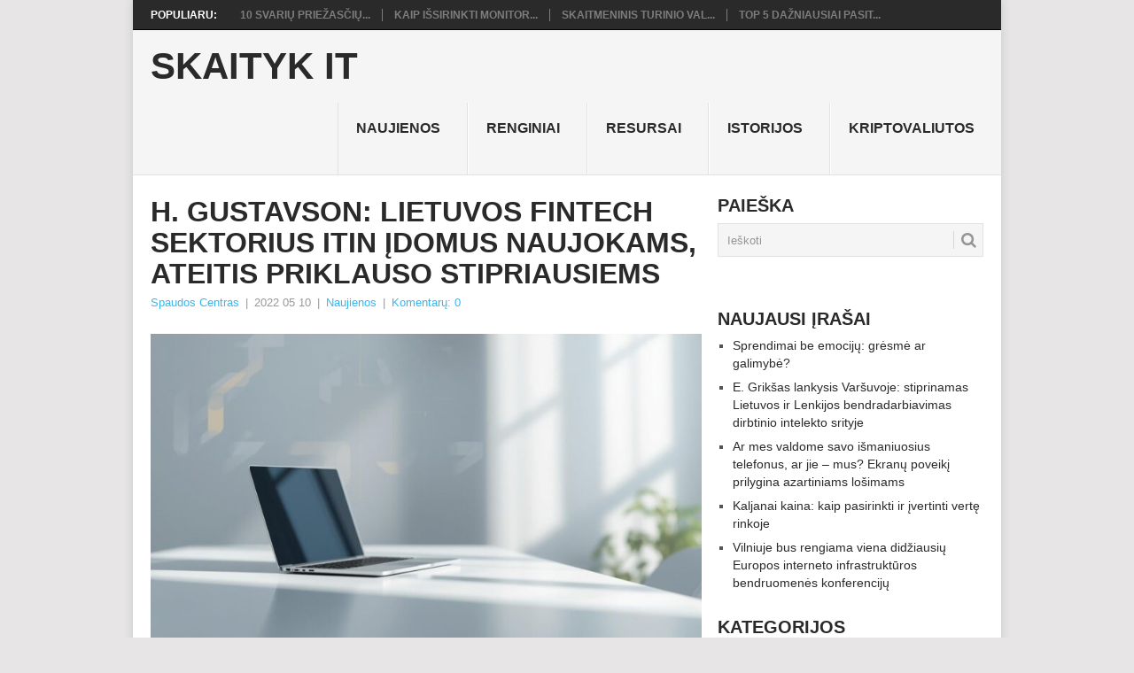

--- FILE ---
content_type: text/html; charset=UTF-8
request_url: https://www.skaitykit.lt/h-gustavson-lietuvos-fintech-sektorius-itin-idomus-naujokams-ateitis-priklauso-stipriausiems/
body_size: 15617
content:
<!DOCTYPE html><html lang="lt-LT"><head><script data-no-optimize="1">var litespeed_docref=sessionStorage.getItem("litespeed_docref");litespeed_docref&&(Object.defineProperty(document,"referrer",{get:function(){return litespeed_docref}}),sessionStorage.removeItem("litespeed_docref"));</script> <meta charset="UTF-8"><meta name="viewport" content="width=device-width, initial-scale=1"><link rel="profile" href="http://gmpg.org/xfn/11"><link rel="pingback" href="https://www.skaitykit.lt/xmlrpc.php"><title>H. Gustavson: Lietuvos FinTech sektorius itin įdomus naujokams, ateitis priklauso stipriausiems &#8211; Skaityk IT</title><meta name='robots' content='max-image-preview:large' /><link rel='dns-prefetch' href='//fonts.googleapis.com' /><link rel="alternate" type="application/rss+xml" title="Skaityk IT &raquo; Įrašų RSS srautas" href="https://www.skaitykit.lt/feed/" /><link rel="alternate" type="application/rss+xml" title="Skaityk IT &raquo; Komentarų RSS srautas" href="https://www.skaitykit.lt/comments/feed/" /><link data-optimized="2" rel="stylesheet" href="https://www.skaitykit.lt/wp-content/litespeed/css/8ff97459c1168d3c5866ee9db465a825.css?ver=11e56" /> <script type="litespeed/javascript" data-src="https://www.skaitykit.lt/wp-includes/js/jquery/jquery.min.js?ver=3.7.1" id="jquery-core-js"></script> <script id="cookie-law-info-js-extra" type="litespeed/javascript">var Cli_Data={"nn_cookie_ids":[],"cookielist":[],"non_necessary_cookies":[],"ccpaEnabled":"","ccpaRegionBased":"","ccpaBarEnabled":"","strictlyEnabled":["necessary","obligatoire"],"ccpaType":"gdpr","js_blocking":"1","custom_integration":"","triggerDomRefresh":"","secure_cookies":""};var cli_cookiebar_settings={"animate_speed_hide":"500","animate_speed_show":"500","background":"#FFF","border":"#b1a6a6c2","border_on":"","button_1_button_colour":"#61a229","button_1_button_hover":"#4e8221","button_1_link_colour":"#fff","button_1_as_button":"1","button_1_new_win":"","button_2_button_colour":"#333","button_2_button_hover":"#292929","button_2_link_colour":"#444","button_2_as_button":"","button_2_hidebar":"","button_3_button_colour":"#dedfe0","button_3_button_hover":"#b2b2b3","button_3_link_colour":"#333333","button_3_as_button":"1","button_3_new_win":"","button_4_button_colour":"#dedfe0","button_4_button_hover":"#b2b2b3","button_4_link_colour":"#333333","button_4_as_button":"1","button_7_button_colour":"#61a229","button_7_button_hover":"#4e8221","button_7_link_colour":"#fff","button_7_as_button":"1","button_7_new_win":"","font_family":"inherit","header_fix":"","notify_animate_hide":"1","notify_animate_show":"","notify_div_id":"#cookie-law-info-bar","notify_position_horizontal":"right","notify_position_vertical":"bottom","scroll_close":"","scroll_close_reload":"","accept_close_reload":"","reject_close_reload":"","showagain_tab":"","showagain_background":"#fff","showagain_border":"#000","showagain_div_id":"#cookie-law-info-again","showagain_x_position":"100px","text":"#333333","show_once_yn":"","show_once":"10000","logging_on":"","as_popup":"","popup_overlay":"1","bar_heading_text":"","cookie_bar_as":"banner","popup_showagain_position":"bottom-right","widget_position":"left"};var log_object={"ajax_url":"https://www.skaitykit.lt/wp-admin/admin-ajax.php"}</script> <link rel="https://api.w.org/" href="https://www.skaitykit.lt/wp-json/" /><link rel="alternate" title="JSON" type="application/json" href="https://www.skaitykit.lt/wp-json/wp/v2/posts/6756" /><link rel="EditURI" type="application/rsd+xml" title="RSD" href="https://www.skaitykit.lt/xmlrpc.php?rsd" /><meta name="generator" content="WordPress 6.9" /><link rel="canonical" href="https://www.skaitykit.lt/h-gustavson-lietuvos-fintech-sektorius-itin-idomus-naujokams-ateitis-priklauso-stipriausiems/" /><link rel='shortlink' href='https://www.skaitykit.lt/?p=6756' /><div id="fb-root"></div> <script async defer crossorigin="anonymous" src="https://connect.facebook.net/lt_LT/sdk.js#xfbml=1&version=v12.0&appId=595989248264430&autoLogAppEvents=1" nonce="5AYZTTi9"></script> </head><body id="blog" class="wp-singular post-template-default single single-post postid-6756 single-format-standard custom-background wp-theme-point"><div class="main-container"><div class="trending-articles"><ul><li class="firstlink">Populiaru:</li><li class="trendingPost ">
<a href="https://www.skaitykit.lt/10-svariu-priezasciu-kodel-naujasis-iphone-pro-max-vertas-savo-kainos/" title="10 svarių priežasčių, kodėl naujasis iPhone Pro Max vertas savo kainos" rel="bookmark">10 svarių priežasčių...</a></li><li class="trendingPost ">
<a href="https://www.skaitykit.lt/kaip-issirinkti-monitoriu-pagal-kaina-svarbiausi-parametrai-kurie-lemia-verte/" title="Kaip išsirinkti monitorių pagal kainą: svarbiausi parametrai, kurie lemia vertę" rel="bookmark">Kaip išsirinkti monitor...</a></li><li class="trendingPost ">
<a href="https://www.skaitykit.lt/skaitmeninis-turinio-valdymas-debesyje-kodel-cloud-ecm-tampa-butinybe-siuolaikinems-organizacijoms/" title="Skaitmeninis turinio valdymas debesyje: kodėl Cloud ECM tampa būtinybe šiuolaikinėms organizacijoms?" rel="bookmark">Skaitmeninis turinio val...</a></li><li class="trendingPost last">
<a href="https://www.skaitykit.lt/top-5-dazniausiai-pasitaikantys-kompiuteriu-gedimai-ir-kaip-juos-issprendzia-specialistai/" title="TOP 5 dažniausiai pasitaikantys kompiuterių gedimai – ir kaip juos išsprendžia specialistai" rel="bookmark">TOP 5 dažniausiai pasit...</a></li></ul></div><header id="masthead" class="site-header" role="banner"><div class="site-branding"><h2 id="logo" class="text-logo" itemprop="headline">
<a href="https://www.skaitykit.lt">Skaityk IT</a></h2>
<a href="#" id="pull" class="toggle-mobile-menu">Menu</a><div class="primary-navigation"><nav id="navigation" class="mobile-menu-wrapper" role="navigation"><ul id="menu-menu" class="menu clearfix"><li id="menu-item-35" class="menu-item menu-item-type-taxonomy menu-item-object-category current-post-ancestor current-menu-parent current-post-parent"><a href="https://www.skaitykit.lt/tema/naujienos/">Naujienos<br /><span class="sub"></span></a></li><li id="menu-item-22" class="menu-item menu-item-type-taxonomy menu-item-object-category"><a href="https://www.skaitykit.lt/tema/renginiai/">Renginiai<br /><span class="sub"></span></a></li><li id="menu-item-23" class="menu-item menu-item-type-taxonomy menu-item-object-category"><a href="https://www.skaitykit.lt/tema/resursai/">Resursai<br /><span class="sub"></span></a></li><li id="menu-item-182" class="menu-item menu-item-type-taxonomy menu-item-object-category"><a href="https://www.skaitykit.lt/tema/istorijos/">Istorijos<br /><span class="sub"></span></a></li><li id="menu-item-1294" class="menu-item menu-item-type-taxonomy menu-item-object-category"><a href="https://www.skaitykit.lt/tema/kriptovaliutos/">Kriptovaliutos<br /><span class="sub"></span></a></li></ul></nav></div></div></header><div id="page" class="single"><div class="content"><article class="article"><div id="post-6756" class="post post-6756 type-post status-publish format-standard has-post-thumbnail hentry category-naujienos"><div class="single_post"><header><h1 class="title single-title">H. Gustavson: Lietuvos FinTech sektorius itin įdomus naujokams, ateitis priklauso stipriausiems</h1><div class="post-info"><span class="theauthor"><a href="https://www.skaitykit.lt/author/pranesimai/" title="Autorius: Spaudos Centras" rel="author">Spaudos Centras</a></span> | <span class="thetime">2022 05 10</span> | <span class="thecategory"><a href="https://www.skaitykit.lt/tema/naujienos/" rel="category tag">Naujienos</a></span> | <span class="thecomment"><a href="https://www.skaitykit.lt/h-gustavson-lietuvos-fintech-sektorius-itin-idomus-naujokams-ateitis-priklauso-stipriausiems/#respond">Komentarų: 0</a></span></div></header><div class="post-single-content box mark-links">
<img data-lazyloaded="1" src="[data-uri]" width="640" height="358" data-src="https://www.skaitykit.lt/wp-content/uploads/2026/01/default-featured-1024x573.jpg" class="aligncenter wp-post-image" alt="" decoding="async" fetchpriority="high" data-srcset="https://www.skaitykit.lt/wp-content/uploads/2026/01/default-featured-1024x573.jpg 1024w, https://www.skaitykit.lt/wp-content/uploads/2026/01/default-featured-300x168.jpg 300w, https://www.skaitykit.lt/wp-content/uploads/2026/01/default-featured-768x430.jpg 768w, https://www.skaitykit.lt/wp-content/uploads/2026/01/default-featured-1536x860.jpg 1536w, https://www.skaitykit.lt/wp-content/uploads/2026/01/default-featured.jpg 1600w" data-sizes="(max-width: 640px) 100vw, 640px" /><p>Pagiriamųjų žodžių Lietuvai kaip <em>FinTech</em> valstybei netrūksta nei Baltijos ar Skandinavijos šalyse, nei plačiau pasaulyje. Ir Lietuva šioje srityje neabejotinai padarė daug svarbių darbų. Žvelgiant plačiau, tai turės ne tik tiesioginės įtakos šalies finansų sektoriaus vystymuisi ir konkurencingumui, bet ir, pavyzdžiui, žmonių pasitikėjimui technologijomis ir jų norui naudotis skaitmeninėmis naujovėmis mokėjimų srityje.</p><p><strong>Atsiranda branda ir užtikrintumas</strong> </p><p>Naujausi duomenys rodo, kad <em>FinTech</em> rinka Lietuvoje toliau sparčiai auga. Štai „The Fintech Landscape in Lithuania” apžvalgoje konstatuojama, kad praėjusių metų pabaigoje šalyje buvo 13 proc. daugiau bendrovių, kurios kartu pasiekė įspūdingų rezultatų: 50 proc. augino savo komandas, didino apyvartas, pritraukė rekordines investicijas. Be to, visi jie neslepia ambicingų planų dėl ateities ir tikisi dar įspūdingesnių skaičių. </p><p>Lietuvoje jau kuris laikas pasigirsta kalbų apie būtinybę ne tik kiekybiškai, bet ir kokybiškai augintį <em>FinTech </em>sektorių, tačiau kaip kitaip, jei ne branda, galime pavadinti tai, ką matėme praėjusiais metais? Žinoma, reikia pabrėžti, kad 2021 m. finansinių technologijų sektorius stipriai ūgtelėjo visame pasaulyje. Ir kaip ir daugelyje sričių: pirmieji sėkmingai startavę turi daug pranašumų. </p><p><strong>Kova dėl išlikimo</strong></p><p>Tačiau niekur nedingsta ir kita tiesa, kad ateities priklauso stipriesiems. Todėl, jei artimiausias metais, apžvelgdami vietinį <em>FinTech</em> sektorių nebematysime tokio augimo, o kažkada galbūt fiksuosime ir mažesnį įmonių skaičių, nereikėtų išsigąsti. Panašūs procesai paprastai vyksta daugelyje sričių – išlieka stipriausieji, gebantys prisitaikyti, individualizuoti paslaugas, o mažesnieji susijungia ir vienija jėgas. Be to, dėl to yra priversti keistis net, rodos, ir nepajudinami konkurentai, kuriais šioje srityje yra tradiciniai bankai. </p><p>Išties, Lietuvos <em>FinTech </em>rinka jau kelerius metus yra itin įdomi naujokams. Čia vis dar išduodama išskirtinai daug licencijų ir pagal jų skaičių Lietuva vertinama kaip didžiausia finansinių technologijų bendruomenė Europos Sąjungoje. Kartu girdžiu, kad šalyje vis garsiau kalbama apie tai, kad reikia ieškoti būdų, kaip visas šias Lietuvoje licencijas gavusias kompanijas paskatinti apčiuopiamiau veikti vietinėje rinkoje.</p><p><strong>Visuomenės pasitikėjimas technologijomis</strong> </p><p>Ir čia reikia pripažinti, kad tai didžia dalimi priklauso ne tik nuo įmonių, bet ir nuo pačios visuomenės bei žmonių. Pavyzdžiui, ar esame labiau linkę naudotis kortelėmis ar grynaisiais? Ar pasitikime mokėjimais, kuriems naudojami biometriniai duomenys? Ar noriai kasdienybėje prisipratiname tokias technologijas kaip NFC (angl<strong>. </strong><em>Near Field Communication</em>), kai atsiskaitymui pasitelkiami išmanieji telefonai ir prietaisai?  </p><p>Sutikite, kad kad šios naujovės bus palankiau priimamos ir turės daugiau potencialo tokiose visuomenėse kaip Estija ir Lietuva, kur žmonės didžiąją dalį paslaugų jau yra įpratę ir moka gauti elektroniniu būdu. Mažiau entuziazmo matysime, pavyzdžiui, Vokietijoje, kuri vis dar yra grynųjų pinigų šalis. </p><p>Finansinės įtraukties didinimas yra aktualus daugeliui valstybių. Tai yra ilgas, daugialypis procesas, prie kurio prisidėti turėtų ir verslas, ir institucijos. Bendros visų pastangos gali ne tik paskatinti žmones naudotis inovatyviais finansiniais produktais, bet ir tokiu būdu užtikrinti ir didinti šių paslaugų prieinamumą visoms visuomenės grupėms.</p><p><strong>Informacinių sistemų pasiūla</strong></p><p>Taip pat svarbūs veiksniai šioje situacijoje yra ir tokie dalykai kaip konkurencija bankiniame sektoriuje, kiek finansinio turto, paskolų yra šalies finansų rinkoje. Ne mažesnę įtaką finansinių paslaugų plėtrai arba įvairovei turi ir tai, kiek rinkoje yra jau paruoštų ir pritaikytų prie vietinių įstatymų informacinių technologijų (IT) sistemų, skirtų finansines paslaugas teikiančioms kompanijoms. </p><p>Patiems kurti IT sistemas nuo pradžių ir kartu būti priešakyje užtrunka ir ne visada pasiteisina tokioje sparčiai besikeičiančioje ir didelėje konkurencinėje kovoje. Juolab, kad vis dažniau nieko bendro su finansinėmis paslaugomis neturinčios įmonės pačios pradeda rūpintis tokių paslaugų savo vartotojams teikimu. Kitaip tariant, palaipsniui beveik kiekviena įmonė tampa <em>FinTech </em>įmone. Infrastruktūros, kad tai nutiktų, jau pakankamai. Turėdama stiprų <em>FinTech </em>sektorių šalyje, Lietuvos visuomenė tam bus gerai pasiruošusi.</p><p><em>Komentaro autorė – „TietoEVRY“ programinės įrangos „EasyFS“ vadovė Hipp Gustavson</em></p><p>						Pranešimą paskelbė: Neringa Gudišauskaitė, UAB &#8222;Bosanova&#8221;</p><div class="FB-Social"><div class="fb-share-button " data-href="" data-layout="button_count" data-size="small"><a target="_blank"
href="https://www.facebook.com/sharer/sharer.php?u=" class="fb-xfbml-parse-ignore">Bendrinti</a></div></div></div><div class="related-posts"><h3>Panašūs straipsniai</h3><div class="postauthor-top"><ul><li class=" rpexcerpt1 ">
<a rel="nofollow" class="relatedthumb" href="https://www.skaitykit.lt/huawei-apie-svedijos-5g-rysio-aukciona-esame-nustebe-ir-nusivyle/" rel="bookmark" title="„Huawei“ apie Švedijos 5G ryšio aukcioną: esame nustebę ir nusivylę">
<span class="rthumb">
<img data-lazyloaded="1" src="[data-uri]" width="60" height="60" data-src="https://www.skaitykit.lt/wp-content/themes/point/images/smallthumb.png" alt="„Huawei“ apie Švedijos 5G ryšio aukcioną: esame nustebę ir nusivylę" class="wp-post-image" />
</span>
<span>
„Huawei“ apie Švedijos 5G ryšio aukcioną: esame nustebę ir nusivylę										</span>
</a><div class="meta">
<a href="https://www.skaitykit.lt/huawei-apie-svedijos-5g-rysio-aukciona-esame-nustebe-ir-nusivyle/#respond" rel="nofollow">Komentarų: 0</a> | <span class="thetime">Spa 20, 2020</span></div></li><li class=" rpexcerpt2 last">
<a rel="nofollow" class="relatedthumb" href="https://www.skaitykit.lt/kauno-augima-pajus-ir-aplinkiniai-regionai-kam-ruostis/" rel="bookmark" title="Kauno augimą pajus ir aplinkiniai regionai – kam ruoštis?">
<span class="rthumb">
<img data-lazyloaded="1" src="[data-uri]" width="60" height="57" data-src="https://www.skaitykit.lt/wp-content/uploads/2026/01/default-featured-60x57.jpg" class="attachment-widgetthumb size-widgetthumb wp-post-image" alt="" title="" decoding="async" data-srcset="https://www.skaitykit.lt/wp-content/uploads/2026/01/default-featured-60x57.jpg 60w, https://www.skaitykit.lt/wp-content/uploads/2026/01/default-featured-140x130.jpg 140w" data-sizes="(max-width: 60px) 100vw, 60px" />																					</span>
<span>
Kauno augimą pajus ir aplinkiniai regionai – kam ruoštis?										</span>
</a><div class="meta">
<a href="https://www.skaitykit.lt/kauno-augima-pajus-ir-aplinkiniai-regionai-kam-ruostis/#respond" rel="nofollow">Komentarų: 0</a> | <span class="thetime">Lap 27, 2017</span></div></li><li class=" rpexcerpt3 ">
<a rel="nofollow" class="relatedthumb" href="https://www.skaitykit.lt/smart-id-veikimas-atkurtas/" rel="bookmark" title="„Smart-ID“ veikimas atkurtas">
<span class="rthumb">
<img data-lazyloaded="1" src="[data-uri]" width="60" height="60" data-src="https://www.skaitykit.lt/wp-content/themes/point/images/smallthumb.png" alt="„Smart-ID“ veikimas atkurtas" class="wp-post-image" />
</span>
<span>
„Smart-ID“ veikimas atkurtas										</span>
</a><div class="meta">
<a href="https://www.skaitykit.lt/smart-id-veikimas-atkurtas/#respond" rel="nofollow">Komentarų: 0</a> | <span class="thetime">Bir 21, 2024</span></div></li><li class="last rpexcerpt4 last">
<a rel="nofollow" class="relatedthumb" href="https://www.skaitykit.lt/nauja-samsung-programele-televizoriams-issigelbejimas-nematantiems-spalvu/" rel="bookmark" title="Nauja „Samsung“ programėlė televizoriams – išsigelbėjimas nematantiems spalvų">
<span class="rthumb">
<img data-lazyloaded="1" src="[data-uri]" width="60" height="57" data-src="https://www.skaitykit.lt/wp-content/uploads/2026/01/default-featured-60x57.jpg" class="attachment-widgetthumb size-widgetthumb wp-post-image" alt="" title="" decoding="async" data-srcset="https://www.skaitykit.lt/wp-content/uploads/2026/01/default-featured-60x57.jpg 60w, https://www.skaitykit.lt/wp-content/uploads/2026/01/default-featured-140x130.jpg 140w" data-sizes="(max-width: 60px) 100vw, 60px" />																					</span>
<span>
Nauja „Samsung“ programėlė televizoriams – išsigelbėjimas nematantiems spalvų										</span>
</a><div class="meta">
<a href="https://www.skaitykit.lt/nauja-samsung-programele-televizoriams-issigelbejimas-nematantiems-spalvu/#respond" rel="nofollow">Komentarų: 0</a> | <span class="thetime">Lap 27, 2017</span></div></li></ul></div></div></div></div></article><aside class="sidebar c-4-12"><div id="sidebars" class="sidebar"><div class="sidebar_list"><aside id="search-2" class="widget widget_search"><h3 class="widget-title">Paieška</h3><form method="get" id="searchform" class="search-form" action="https://www.skaitykit.lt" _lpchecked="1"><fieldset>
<input type="text" name="s" id="s" value="Ieškoti" onblur="if (this.value == '') {this.value = 'Ieškoti';}" onfocus="if (this.value == 'Ieškoti') {this.value = '';}" >
<button id="search-image" class="sbutton" type="submit" value="">
<i class="point-icon icon-search"></i>
</button></fieldset></form></aside><aside id="text-2" class="widget widget_text"><div class="textwidget"><script type="litespeed/javascript">(function(i,s,o,g,r,a,m){i.GoogleAnalyticsObject=r;i[r]=i[r]||function(){(i[r].q=i[r].q||[]).push(arguments)},i[r].l=1*new Date();a=s.createElement(o),m=s.getElementsByTagName(o)[0];a.async=1;a.src=g;m.parentNode.insertBefore(a,m)})(window,document,'script','//www.google-analytics.com/analytics.js','ga');ga('create','UA-56606742-1','auto');ga('send','pageview')</script></div></aside><aside id="recent-posts-2" class="widget widget_recent_entries"><h3 class="widget-title">Naujausi įrašai</h3><ul><li>
<a href="https://www.skaitykit.lt/sprendimai-be-emociju-gresme-ar-galimybe/">Sprendimai be emocijų: grėsmė ar galimybė?</a></li><li>
<a href="https://www.skaitykit.lt/e-griksas-lankysis-varsuvoje-stiprinamas-lietuvos-ir-lenkijos-bendradarbiavimas-dirbtinio-intelekto-srityje/">E. Grikšas lankysis Varšuvoje: stiprinamas Lietuvos ir Lenkijos bendradarbiavimas dirbtinio intelekto srityje</a></li><li>
<a href="https://www.skaitykit.lt/ar-mes-valdome-savo-ismaniuosius-telefonus-ar-jie-mus-ekranu-poveiki-prilygina-azartiniams-losimams/">Ar mes valdome savo išmaniuosius telefonus, ar jie – mus? Ekranų poveikį prilygina azartiniams lošimams</a></li><li>
<a href="https://www.skaitykit.lt/kaljanai-kaina-kaip-pasirinkti-ir-ivertinti-verte-rinkoje/">Kaljanai kaina: kaip pasirinkti ir įvertinti vertę rinkoje</a></li><li>
<a href="https://www.skaitykit.lt/vilniuje-bus-rengiama-viena-didziausiu-europos-interneto-infrastrukturos-bendruomenes-konferenciju/">Vilniuje bus rengiama viena didžiausių Europos interneto infrastruktūros bendruomenės konferencijų</a></li></ul></aside><aside id="categories-2" class="widget widget_categories"><h3 class="widget-title">Kategorijos</h3><ul><li class="cat-item cat-item-72"><a href="https://www.skaitykit.lt/tema/e-komercija/">E.komercija</a></li><li class="cat-item cat-item-30"><a href="https://www.skaitykit.lt/tema/istorijos/">Istorijos</a></li><li class="cat-item cat-item-5"><a href="https://www.skaitykit.lt/tema/ivairenybes/">Įvairenybės</a></li><li class="cat-item cat-item-84"><a href="https://www.skaitykit.lt/tema/kriptovaliutos/">Kriptovaliutos</a></li><li class="cat-item cat-item-8"><a href="https://www.skaitykit.lt/tema/naujienos/">Naujienos</a></li><li class="cat-item cat-item-9"><a href="https://www.skaitykit.lt/tema/pamokos/">Pamokos</a></li><li class="cat-item cat-item-78"><a href="https://www.skaitykit.lt/tema/rekomenduojama/">Rekomenduojama</a></li><li class="cat-item cat-item-1"><a href="https://www.skaitykit.lt/tema/renginiai/">Renginiai</a></li><li class="cat-item cat-item-3"><a href="https://www.skaitykit.lt/tema/resursai/">Resursai</a></li><li class="cat-item cat-item-6"><a href="https://www.skaitykit.lt/tema/technologijos/">Technologijos</a></li></ul></aside><aside id="backlinkai_widget-2" class="widget widget_backlinkai_widget"><h3 class="widget-title">Rekomenduojame</h3><ul><li> <a href="https://voicepro.lt/"  title="audio reklama , radijo reklama, radijo reklamos kurimas , igarsinimo paslaugos, radijo klipu gamyba">audio reklama</a></li><li> <a href="https://mojito.lt/"  title="Kokteilių receptai">Kokteilių receptai</a></li><li> <a href="https://www.audioklip.lt/"  title="igarsinimo paslaugos , audio reklama , audio reklamos kurimas , vaizdo reklamos igarsinimas">igarsinimo paslaugos</a></li><li> <a href="https://www.skelbti.lt/"  title="Nemokami skelbimai. perku, parduodu">Nemokami skelbimai</a></li><li> <a href="http://www.sugedo.lt/"  title="Elektronikos remontas">Elektronikos remontas</a></li></ul>  # > <a href="https://www.xv.lt/backlinkai-atgalines-nuorodos/">Jūsų nuoroda!</a> < #</aside></div></div></aside></div></div><footer><div class="carousel"><h3 class="frontTitle"><div class="latest">
E.komercija</div></h3><div class="excerpt">
<a href="https://www.skaitykit.lt/uz-kadro-kaip-is-idejos-gimsta-nuotolinio-mokymosi-platforma/" title="Už kadro: kaip iš idėjos gimsta nuotolinio mokymosi platforma?" rel="nofollow" id="footer-thumbnail"><div><div class="hover"><i class="point-icon icon-zoom-in"></i></div>
<img data-lazyloaded="1" src="[data-uri]" width="140" height="130" data-src="https://www.skaitykit.lt/wp-content/uploads/2025/09/image-140x130.jpeg" class="attachment-carousel size-carousel wp-post-image" alt="" title="" decoding="async" data-srcset="https://www.skaitykit.lt/wp-content/uploads/2025/09/image-140x130.jpeg 140w, https://www.skaitykit.lt/wp-content/uploads/2025/09/image-60x57.jpeg 60w" data-sizes="(max-width: 140px) 100vw, 140px" /></div><p class="footer-title">
<span class="featured-title">Už kadro: kaip iš idėjos gimsta nuotolinio mokymosi platforma?</span></p>
</a></div><div class="excerpt">
<a href="https://www.skaitykit.lt/uzsakymu-valdymo-sistemu-programavimas-verslui-ir-informaciniu-sistemu-kurimas-viesosioms-institucijoms/" title="Užsakymų valdymo sistemų programavimas verslui ir informacinių sistemų kūrimas viešosioms institucijoms" rel="nofollow" id="footer-thumbnail"><div><div class="hover"><i class="point-icon icon-zoom-in"></i></div>
<img data-lazyloaded="1" src="[data-uri]" width="140" height="130" data-src="https://www.skaitykit.lt/wp-content/uploads/2024/03/artificial-intelligence-2167835_1280-140x130.jpg" class="attachment-carousel size-carousel wp-post-image" alt="Uzsakymu sistemos" title="" decoding="async" data-srcset="https://www.skaitykit.lt/wp-content/uploads/2024/03/artificial-intelligence-2167835_1280-140x130.jpg 140w, https://www.skaitykit.lt/wp-content/uploads/2024/03/artificial-intelligence-2167835_1280-60x57.jpg 60w" data-sizes="(max-width: 140px) 100vw, 140px" /></div><p class="footer-title">
<span class="featured-title">Užsakymų valdymo sistemų programavimas verslui ir informacinių sistemų kūrimas viešosioms institucijoms</span></p>
</a></div><div class="excerpt">
<a href="https://www.skaitykit.lt/prekes-vaikams-internetu-svarbios-priezastys-apsipirkti-nuotoliniu-budu/" title="Prekės vaikams internetu: svarbios priežastys apsipirkti nuotoliniu būdu" rel="nofollow" id="footer-thumbnail"><div><div class="hover"><i class="point-icon icon-zoom-in"></i></div>
<img data-lazyloaded="1" src="[data-uri]" width="140" height="130" data-src="https://www.skaitykit.lt/wp-content/uploads/2026/01/default-featured-140x130.jpg" class="attachment-carousel size-carousel wp-post-image" alt="" title="" decoding="async" data-srcset="https://www.skaitykit.lt/wp-content/uploads/2026/01/default-featured-140x130.jpg 140w, https://www.skaitykit.lt/wp-content/uploads/2026/01/default-featured-60x57.jpg 60w" data-sizes="(max-width: 140px) 100vw, 140px" /></div><p class="footer-title">
<span class="featured-title">Prekės vaikams internetu: svarbios priežastys apsipirkti nuotoliniu būdu</span></p>
</a></div><div class="excerpt">
<a href="https://www.skaitykit.lt/google-reklama-kokia-jos-itaka-reklamos-pasauliui/" title="Google reklama: kokia jos įtaka reklamos pasauliui?" rel="nofollow" id="footer-thumbnail"><div><div class="hover"><i class="point-icon icon-zoom-in"></i></div>
<img data-lazyloaded="1" src="[data-uri]" width="140" height="130" data-src="https://www.skaitykit.lt/wp-content/uploads/2026/01/default-featured-140x130.jpg" class="attachment-carousel size-carousel wp-post-image" alt="" title="" decoding="async" data-srcset="https://www.skaitykit.lt/wp-content/uploads/2026/01/default-featured-140x130.jpg 140w, https://www.skaitykit.lt/wp-content/uploads/2026/01/default-featured-60x57.jpg 60w" data-sizes="(max-width: 140px) 100vw, 140px" /></div><p class="footer-title">
<span class="featured-title">Google reklama: kokia jos įtaka reklamos pasauliui?</span></p>
</a></div><div class="excerpt">
<a href="https://www.skaitykit.lt/koki-kompiuteri-pasirinkti-namams/" title="Kokį kompiuterį pasirinkti namams?" rel="nofollow" id="footer-thumbnail"><div><div class="hover"><i class="point-icon icon-zoom-in"></i></div><div class="featured-thumbnail">
<img data-lazyloaded="1" src="[data-uri]" width="140" height="130" data-src="https://www.skaitykit.lt/wp-content/themes/point/images/footerthumb.png" class="attachment-featured wp-post-image" alt="Kokį kompiuterį pasirinkti namams?"></div></div><p class="footer-title">
<span class="featured-title">Kokį kompiuterį pasirinkti namams?</span></p>
</a></div><div class="excerpt">
<a href="https://www.skaitykit.lt/prabangiu-vestuviniu-ziedu-parduotuves/" title="Prabangių vestuvinių žiedų parduotuvės" rel="nofollow" id="footer-thumbnail"><div><div class="hover"><i class="point-icon icon-zoom-in"></i></div>
<img data-lazyloaded="1" src="[data-uri]" width="140" height="130" data-src="https://www.skaitykit.lt/wp-content/uploads/2026/01/default-featured-140x130.jpg" class="attachment-carousel size-carousel wp-post-image" alt="" title="" decoding="async" data-srcset="https://www.skaitykit.lt/wp-content/uploads/2026/01/default-featured-140x130.jpg 140w, https://www.skaitykit.lt/wp-content/uploads/2026/01/default-featured-60x57.jpg 60w" data-sizes="(max-width: 140px) 100vw, 140px" /></div><p class="footer-title">
<span class="featured-title">Prabangių vestuvinių žiedų parduotuvės</span></p>
</a></div></div></footer><div class="copyrights"><div class="row" id="copyright-note"><div class="copyright-left-text">Copyright &copy; 2026 <a href="https://www.skaitykit.lt" title="Gyvenimas interneto ritmu" rel="nofollow">Skaityk IT</a>.</div><div class="copyright-text">
Prižiūri: <a href="http://www.smartseo.lt/">SMARTSEO.LT</a>.</div><div class="footer-navigation"><ul class="menu"><li class="page_item page-item-457"><a href="https://www.skaitykit.lt/kontaktai/">Kontaktai</a></li></ul></div><div class="top"><a href="#top" class="toplink"><i class="point-icon icon-up-dir"></i></a></div></div></div>
 <script type="speculationrules">{"prefetch":[{"source":"document","where":{"and":[{"href_matches":"/*"},{"not":{"href_matches":["/wp-*.php","/wp-admin/*","/wp-content/uploads/*","/wp-content/*","/wp-content/plugins/*","/wp-content/themes/point/*","/*\\?(.+)"]}},{"not":{"selector_matches":"a[rel~=\"nofollow\"]"}},{"not":{"selector_matches":".no-prefetch, .no-prefetch a"}}]},"eagerness":"conservative"}]}</script> <div id="cookie-law-info-bar" data-nosnippet="true"><span><div class="cli-bar-container cli-style-v2"><div class="cli-bar-message">We use cookies on our website to give you the most relevant experience by remembering your preferences and repeat visits. By clicking “Accept All”, you consent to the use of ALL the cookies. However, you may visit "Cookie Settings" to provide a controlled consent.</div><div class="cli-bar-btn_container"><a role='button' class="medium cli-plugin-button cli-plugin-main-button cli_settings_button" style="margin:0px 5px 0px 0px">Cookie Settings</a><a id="wt-cli-accept-all-btn" role='button' data-cli_action="accept_all" class="wt-cli-element medium cli-plugin-button wt-cli-accept-all-btn cookie_action_close_header cli_action_button">Accept All</a></div></div></span></div><div id="cookie-law-info-again" data-nosnippet="true"><span id="cookie_hdr_showagain">Manage consent</span></div><div class="cli-modal" data-nosnippet="true" id="cliSettingsPopup" tabindex="-1" role="dialog" aria-labelledby="cliSettingsPopup" aria-hidden="true"><div class="cli-modal-dialog" role="document"><div class="cli-modal-content cli-bar-popup">
<button type="button" class="cli-modal-close" id="cliModalClose">
<svg class="" viewBox="0 0 24 24"><path d="M19 6.41l-1.41-1.41-5.59 5.59-5.59-5.59-1.41 1.41 5.59 5.59-5.59 5.59 1.41 1.41 5.59-5.59 5.59 5.59 1.41-1.41-5.59-5.59z"></path><path d="M0 0h24v24h-24z" fill="none"></path></svg>
<span class="wt-cli-sr-only">Uždaryti</span>
</button><div class="cli-modal-body"><div class="cli-container-fluid cli-tab-container"><div class="cli-row"><div class="cli-col-12 cli-align-items-stretch cli-px-0"><div class="cli-privacy-overview"><h4>Privacy Overview</h4><div class="cli-privacy-content"><div class="cli-privacy-content-text">This website uses cookies to improve your experience while you navigate through the website. Out of these, the cookies that are categorized as necessary are stored on your browser as they are essential for the working of basic functionalities of the website. We also use third-party cookies that help us analyze and understand how you use this website. These cookies will be stored in your browser only with your consent. You also have the option to opt-out of these cookies. But opting out of some of these cookies may affect your browsing experience.</div></div>
<a class="cli-privacy-readmore" aria-label="Rodyti daugiau" role="button" data-readmore-text="Rodyti daugiau" data-readless-text="Rodyti mažiau"></a></div></div><div class="cli-col-12 cli-align-items-stretch cli-px-0 cli-tab-section-container"><div class="cli-tab-section"><div class="cli-tab-header">
<a role="button" tabindex="0" class="cli-nav-link cli-settings-mobile" data-target="necessary" data-toggle="cli-toggle-tab">
Necessary							</a><div class="wt-cli-necessary-checkbox">
<input type="checkbox" class="cli-user-preference-checkbox"  id="wt-cli-checkbox-necessary" data-id="checkbox-necessary" checked="checked"  />
<label class="form-check-label" for="wt-cli-checkbox-necessary">Necessary</label></div>
<span class="cli-necessary-caption">Visada įjungta</span></div><div class="cli-tab-content"><div class="cli-tab-pane cli-fade" data-id="necessary"><div class="wt-cli-cookie-description">
Necessary cookies are absolutely essential for the website to function properly. These cookies ensure basic functionalities and security features of the website, anonymously.<table class="cookielawinfo-row-cat-table cookielawinfo-winter"><thead><tr><th class="cookielawinfo-column-1">Slapukas</th><th class="cookielawinfo-column-3">Trukmė</th><th class="cookielawinfo-column-4">Aprašymas</th></tr></thead><tbody><tr class="cookielawinfo-row"><td class="cookielawinfo-column-1">cookielawinfo-checkbox-analytics</td><td class="cookielawinfo-column-3">11 months</td><td class="cookielawinfo-column-4">This cookie is set by GDPR Cookie Consent plugin. The cookie is used to store the user consent for the cookies in the category "Analytics".</td></tr><tr class="cookielawinfo-row"><td class="cookielawinfo-column-1">cookielawinfo-checkbox-functional</td><td class="cookielawinfo-column-3">11 months</td><td class="cookielawinfo-column-4">The cookie is set by GDPR cookie consent to record the user consent for the cookies in the category "Functional".</td></tr><tr class="cookielawinfo-row"><td class="cookielawinfo-column-1">cookielawinfo-checkbox-necessary</td><td class="cookielawinfo-column-3">11 months</td><td class="cookielawinfo-column-4">This cookie is set by GDPR Cookie Consent plugin. The cookies is used to store the user consent for the cookies in the category "Necessary".</td></tr><tr class="cookielawinfo-row"><td class="cookielawinfo-column-1">cookielawinfo-checkbox-others</td><td class="cookielawinfo-column-3">11 months</td><td class="cookielawinfo-column-4">This cookie is set by GDPR Cookie Consent plugin. The cookie is used to store the user consent for the cookies in the category "Other.</td></tr><tr class="cookielawinfo-row"><td class="cookielawinfo-column-1">cookielawinfo-checkbox-performance</td><td class="cookielawinfo-column-3">11 months</td><td class="cookielawinfo-column-4">This cookie is set by GDPR Cookie Consent plugin. The cookie is used to store the user consent for the cookies in the category "Performance".</td></tr><tr class="cookielawinfo-row"><td class="cookielawinfo-column-1">viewed_cookie_policy</td><td class="cookielawinfo-column-3">11 months</td><td class="cookielawinfo-column-4">The cookie is set by the GDPR Cookie Consent plugin and is used to store whether or not user has consented to the use of cookies. It does not store any personal data.</td></tr></tbody></table></div></div></div></div><div class="cli-tab-section"><div class="cli-tab-header">
<a role="button" tabindex="0" class="cli-nav-link cli-settings-mobile" data-target="functional" data-toggle="cli-toggle-tab">
Functional							</a><div class="cli-switch">
<input type="checkbox" id="wt-cli-checkbox-functional" class="cli-user-preference-checkbox"  data-id="checkbox-functional" />
<label for="wt-cli-checkbox-functional" class="cli-slider" data-cli-enable="Įjungta" data-cli-disable="Išjungta"><span class="wt-cli-sr-only">Functional</span></label></div></div><div class="cli-tab-content"><div class="cli-tab-pane cli-fade" data-id="functional"><div class="wt-cli-cookie-description">
Functional cookies help to perform certain functionalities like sharing the content of the website on social media platforms, collect feedbacks, and other third-party features.</div></div></div></div><div class="cli-tab-section"><div class="cli-tab-header">
<a role="button" tabindex="0" class="cli-nav-link cli-settings-mobile" data-target="performance" data-toggle="cli-toggle-tab">
Performance							</a><div class="cli-switch">
<input type="checkbox" id="wt-cli-checkbox-performance" class="cli-user-preference-checkbox"  data-id="checkbox-performance" />
<label for="wt-cli-checkbox-performance" class="cli-slider" data-cli-enable="Įjungta" data-cli-disable="Išjungta"><span class="wt-cli-sr-only">Performance</span></label></div></div><div class="cli-tab-content"><div class="cli-tab-pane cli-fade" data-id="performance"><div class="wt-cli-cookie-description">
Performance cookies are used to understand and analyze the key performance indexes of the website which helps in delivering a better user experience for the visitors.</div></div></div></div><div class="cli-tab-section"><div class="cli-tab-header">
<a role="button" tabindex="0" class="cli-nav-link cli-settings-mobile" data-target="analytics" data-toggle="cli-toggle-tab">
Analytics							</a><div class="cli-switch">
<input type="checkbox" id="wt-cli-checkbox-analytics" class="cli-user-preference-checkbox"  data-id="checkbox-analytics" />
<label for="wt-cli-checkbox-analytics" class="cli-slider" data-cli-enable="Įjungta" data-cli-disable="Išjungta"><span class="wt-cli-sr-only">Analytics</span></label></div></div><div class="cli-tab-content"><div class="cli-tab-pane cli-fade" data-id="analytics"><div class="wt-cli-cookie-description">
Analytical cookies are used to understand how visitors interact with the website. These cookies help provide information on metrics the number of visitors, bounce rate, traffic source, etc.</div></div></div></div><div class="cli-tab-section"><div class="cli-tab-header">
<a role="button" tabindex="0" class="cli-nav-link cli-settings-mobile" data-target="advertisement" data-toggle="cli-toggle-tab">
Advertisement							</a><div class="cli-switch">
<input type="checkbox" id="wt-cli-checkbox-advertisement" class="cli-user-preference-checkbox"  data-id="checkbox-advertisement" />
<label for="wt-cli-checkbox-advertisement" class="cli-slider" data-cli-enable="Įjungta" data-cli-disable="Išjungta"><span class="wt-cli-sr-only">Advertisement</span></label></div></div><div class="cli-tab-content"><div class="cli-tab-pane cli-fade" data-id="advertisement"><div class="wt-cli-cookie-description">
Advertisement cookies are used to provide visitors with relevant ads and marketing campaigns. These cookies track visitors across websites and collect information to provide customized ads.</div></div></div></div><div class="cli-tab-section"><div class="cli-tab-header">
<a role="button" tabindex="0" class="cli-nav-link cli-settings-mobile" data-target="others" data-toggle="cli-toggle-tab">
Others							</a><div class="cli-switch">
<input type="checkbox" id="wt-cli-checkbox-others" class="cli-user-preference-checkbox"  data-id="checkbox-others" />
<label for="wt-cli-checkbox-others" class="cli-slider" data-cli-enable="Įjungta" data-cli-disable="Išjungta"><span class="wt-cli-sr-only">Others</span></label></div></div><div class="cli-tab-content"><div class="cli-tab-pane cli-fade" data-id="others"><div class="wt-cli-cookie-description">
Other uncategorized cookies are those that are being analyzed and have not been classified into a category as yet.</div></div></div></div></div></div></div></div><div class="cli-modal-footer"><div class="wt-cli-element cli-container-fluid cli-tab-container"><div class="cli-row"><div class="cli-col-12 cli-align-items-stretch cli-px-0"><div class="cli-tab-footer wt-cli-privacy-overview-actions">
<a id="wt-cli-privacy-save-btn" role="button" tabindex="0" data-cli-action="accept" class="wt-cli-privacy-btn cli_setting_save_button wt-cli-privacy-accept-btn cli-btn">IŠSAUGOTI IR SUTIKTI</a></div></div></div></div></div></div></div></div><div class="cli-modal-backdrop cli-fade cli-settings-overlay"></div><div class="cli-modal-backdrop cli-fade cli-popupbar-overlay"></div>
 <script type="text/javascript">function initLinks28() {
	for (var links = document.links, i = 0, a; a = links[i]; i++) {
        if (a.host !== location.host) {
                a.target = '_blank';
        }
}
}
//window.onload = initLinks28;
initLinks28();</script> <script id="wp-i18n-js-after" type="litespeed/javascript">wp.i18n.setLocaleData({'text direction\u0004ltr':['ltr']})</script> <script id="contact-form-7-js-before" type="litespeed/javascript">var wpcf7={"api":{"root":"https:\/\/www.skaitykit.lt\/wp-json\/","namespace":"contact-form-7\/v1"},"cached":1}</script> </div> <script data-no-optimize="1">window.lazyLoadOptions=Object.assign({},{threshold:300},window.lazyLoadOptions||{});!function(t,e){"object"==typeof exports&&"undefined"!=typeof module?module.exports=e():"function"==typeof define&&define.amd?define(e):(t="undefined"!=typeof globalThis?globalThis:t||self).LazyLoad=e()}(this,function(){"use strict";function e(){return(e=Object.assign||function(t){for(var e=1;e<arguments.length;e++){var n,a=arguments[e];for(n in a)Object.prototype.hasOwnProperty.call(a,n)&&(t[n]=a[n])}return t}).apply(this,arguments)}function o(t){return e({},at,t)}function l(t,e){return t.getAttribute(gt+e)}function c(t){return l(t,vt)}function s(t,e){return function(t,e,n){e=gt+e;null!==n?t.setAttribute(e,n):t.removeAttribute(e)}(t,vt,e)}function i(t){return s(t,null),0}function r(t){return null===c(t)}function u(t){return c(t)===_t}function d(t,e,n,a){t&&(void 0===a?void 0===n?t(e):t(e,n):t(e,n,a))}function f(t,e){et?t.classList.add(e):t.className+=(t.className?" ":"")+e}function _(t,e){et?t.classList.remove(e):t.className=t.className.replace(new RegExp("(^|\\s+)"+e+"(\\s+|$)")," ").replace(/^\s+/,"").replace(/\s+$/,"")}function g(t){return t.llTempImage}function v(t,e){!e||(e=e._observer)&&e.unobserve(t)}function b(t,e){t&&(t.loadingCount+=e)}function p(t,e){t&&(t.toLoadCount=e)}function n(t){for(var e,n=[],a=0;e=t.children[a];a+=1)"SOURCE"===e.tagName&&n.push(e);return n}function h(t,e){(t=t.parentNode)&&"PICTURE"===t.tagName&&n(t).forEach(e)}function a(t,e){n(t).forEach(e)}function m(t){return!!t[lt]}function E(t){return t[lt]}function I(t){return delete t[lt]}function y(e,t){var n;m(e)||(n={},t.forEach(function(t){n[t]=e.getAttribute(t)}),e[lt]=n)}function L(a,t){var o;m(a)&&(o=E(a),t.forEach(function(t){var e,n;e=a,(t=o[n=t])?e.setAttribute(n,t):e.removeAttribute(n)}))}function k(t,e,n){f(t,e.class_loading),s(t,st),n&&(b(n,1),d(e.callback_loading,t,n))}function A(t,e,n){n&&t.setAttribute(e,n)}function O(t,e){A(t,rt,l(t,e.data_sizes)),A(t,it,l(t,e.data_srcset)),A(t,ot,l(t,e.data_src))}function w(t,e,n){var a=l(t,e.data_bg_multi),o=l(t,e.data_bg_multi_hidpi);(a=nt&&o?o:a)&&(t.style.backgroundImage=a,n=n,f(t=t,(e=e).class_applied),s(t,dt),n&&(e.unobserve_completed&&v(t,e),d(e.callback_applied,t,n)))}function x(t,e){!e||0<e.loadingCount||0<e.toLoadCount||d(t.callback_finish,e)}function M(t,e,n){t.addEventListener(e,n),t.llEvLisnrs[e]=n}function N(t){return!!t.llEvLisnrs}function z(t){if(N(t)){var e,n,a=t.llEvLisnrs;for(e in a){var o=a[e];n=e,o=o,t.removeEventListener(n,o)}delete t.llEvLisnrs}}function C(t,e,n){var a;delete t.llTempImage,b(n,-1),(a=n)&&--a.toLoadCount,_(t,e.class_loading),e.unobserve_completed&&v(t,n)}function R(i,r,c){var l=g(i)||i;N(l)||function(t,e,n){N(t)||(t.llEvLisnrs={});var a="VIDEO"===t.tagName?"loadeddata":"load";M(t,a,e),M(t,"error",n)}(l,function(t){var e,n,a,o;n=r,a=c,o=u(e=i),C(e,n,a),f(e,n.class_loaded),s(e,ut),d(n.callback_loaded,e,a),o||x(n,a),z(l)},function(t){var e,n,a,o;n=r,a=c,o=u(e=i),C(e,n,a),f(e,n.class_error),s(e,ft),d(n.callback_error,e,a),o||x(n,a),z(l)})}function T(t,e,n){var a,o,i,r,c;t.llTempImage=document.createElement("IMG"),R(t,e,n),m(c=t)||(c[lt]={backgroundImage:c.style.backgroundImage}),i=n,r=l(a=t,(o=e).data_bg),c=l(a,o.data_bg_hidpi),(r=nt&&c?c:r)&&(a.style.backgroundImage='url("'.concat(r,'")'),g(a).setAttribute(ot,r),k(a,o,i)),w(t,e,n)}function G(t,e,n){var a;R(t,e,n),a=e,e=n,(t=Et[(n=t).tagName])&&(t(n,a),k(n,a,e))}function D(t,e,n){var a;a=t,(-1<It.indexOf(a.tagName)?G:T)(t,e,n)}function S(t,e,n){var a;t.setAttribute("loading","lazy"),R(t,e,n),a=e,(e=Et[(n=t).tagName])&&e(n,a),s(t,_t)}function V(t){t.removeAttribute(ot),t.removeAttribute(it),t.removeAttribute(rt)}function j(t){h(t,function(t){L(t,mt)}),L(t,mt)}function F(t){var e;(e=yt[t.tagName])?e(t):m(e=t)&&(t=E(e),e.style.backgroundImage=t.backgroundImage)}function P(t,e){var n;F(t),n=e,r(e=t)||u(e)||(_(e,n.class_entered),_(e,n.class_exited),_(e,n.class_applied),_(e,n.class_loading),_(e,n.class_loaded),_(e,n.class_error)),i(t),I(t)}function U(t,e,n,a){var o;n.cancel_on_exit&&(c(t)!==st||"IMG"===t.tagName&&(z(t),h(o=t,function(t){V(t)}),V(o),j(t),_(t,n.class_loading),b(a,-1),i(t),d(n.callback_cancel,t,e,a)))}function $(t,e,n,a){var o,i,r=(i=t,0<=bt.indexOf(c(i)));s(t,"entered"),f(t,n.class_entered),_(t,n.class_exited),o=t,i=a,n.unobserve_entered&&v(o,i),d(n.callback_enter,t,e,a),r||D(t,n,a)}function q(t){return t.use_native&&"loading"in HTMLImageElement.prototype}function H(t,o,i){t.forEach(function(t){return(a=t).isIntersecting||0<a.intersectionRatio?$(t.target,t,o,i):(e=t.target,n=t,a=o,t=i,void(r(e)||(f(e,a.class_exited),U(e,n,a,t),d(a.callback_exit,e,n,t))));var e,n,a})}function B(e,n){var t;tt&&!q(e)&&(n._observer=new IntersectionObserver(function(t){H(t,e,n)},{root:(t=e).container===document?null:t.container,rootMargin:t.thresholds||t.threshold+"px"}))}function J(t){return Array.prototype.slice.call(t)}function K(t){return t.container.querySelectorAll(t.elements_selector)}function Q(t){return c(t)===ft}function W(t,e){return e=t||K(e),J(e).filter(r)}function X(e,t){var n;(n=K(e),J(n).filter(Q)).forEach(function(t){_(t,e.class_error),i(t)}),t.update()}function t(t,e){var n,a,t=o(t);this._settings=t,this.loadingCount=0,B(t,this),n=t,a=this,Y&&window.addEventListener("online",function(){X(n,a)}),this.update(e)}var Y="undefined"!=typeof window,Z=Y&&!("onscroll"in window)||"undefined"!=typeof navigator&&/(gle|ing|ro)bot|crawl|spider/i.test(navigator.userAgent),tt=Y&&"IntersectionObserver"in window,et=Y&&"classList"in document.createElement("p"),nt=Y&&1<window.devicePixelRatio,at={elements_selector:".lazy",container:Z||Y?document:null,threshold:300,thresholds:null,data_src:"src",data_srcset:"srcset",data_sizes:"sizes",data_bg:"bg",data_bg_hidpi:"bg-hidpi",data_bg_multi:"bg-multi",data_bg_multi_hidpi:"bg-multi-hidpi",data_poster:"poster",class_applied:"applied",class_loading:"litespeed-loading",class_loaded:"litespeed-loaded",class_error:"error",class_entered:"entered",class_exited:"exited",unobserve_completed:!0,unobserve_entered:!1,cancel_on_exit:!0,callback_enter:null,callback_exit:null,callback_applied:null,callback_loading:null,callback_loaded:null,callback_error:null,callback_finish:null,callback_cancel:null,use_native:!1},ot="src",it="srcset",rt="sizes",ct="poster",lt="llOriginalAttrs",st="loading",ut="loaded",dt="applied",ft="error",_t="native",gt="data-",vt="ll-status",bt=[st,ut,dt,ft],pt=[ot],ht=[ot,ct],mt=[ot,it,rt],Et={IMG:function(t,e){h(t,function(t){y(t,mt),O(t,e)}),y(t,mt),O(t,e)},IFRAME:function(t,e){y(t,pt),A(t,ot,l(t,e.data_src))},VIDEO:function(t,e){a(t,function(t){y(t,pt),A(t,ot,l(t,e.data_src))}),y(t,ht),A(t,ct,l(t,e.data_poster)),A(t,ot,l(t,e.data_src)),t.load()}},It=["IMG","IFRAME","VIDEO"],yt={IMG:j,IFRAME:function(t){L(t,pt)},VIDEO:function(t){a(t,function(t){L(t,pt)}),L(t,ht),t.load()}},Lt=["IMG","IFRAME","VIDEO"];return t.prototype={update:function(t){var e,n,a,o=this._settings,i=W(t,o);{if(p(this,i.length),!Z&&tt)return q(o)?(e=o,n=this,i.forEach(function(t){-1!==Lt.indexOf(t.tagName)&&S(t,e,n)}),void p(n,0)):(t=this._observer,o=i,t.disconnect(),a=t,void o.forEach(function(t){a.observe(t)}));this.loadAll(i)}},destroy:function(){this._observer&&this._observer.disconnect(),K(this._settings).forEach(function(t){I(t)}),delete this._observer,delete this._settings,delete this.loadingCount,delete this.toLoadCount},loadAll:function(t){var e=this,n=this._settings;W(t,n).forEach(function(t){v(t,e),D(t,n,e)})},restoreAll:function(){var e=this._settings;K(e).forEach(function(t){P(t,e)})}},t.load=function(t,e){e=o(e);D(t,e)},t.resetStatus=function(t){i(t)},t}),function(t,e){"use strict";function n(){e.body.classList.add("litespeed_lazyloaded")}function a(){console.log("[LiteSpeed] Start Lazy Load"),o=new LazyLoad(Object.assign({},t.lazyLoadOptions||{},{elements_selector:"[data-lazyloaded]",callback_finish:n})),i=function(){o.update()},t.MutationObserver&&new MutationObserver(i).observe(e.documentElement,{childList:!0,subtree:!0,attributes:!0})}var o,i;t.addEventListener?t.addEventListener("load",a,!1):t.attachEvent("onload",a)}(window,document);</script><script data-no-optimize="1">window.litespeed_ui_events=window.litespeed_ui_events||["mouseover","click","keydown","wheel","touchmove","touchstart"];var urlCreator=window.URL||window.webkitURL;function litespeed_load_delayed_js_force(){console.log("[LiteSpeed] Start Load JS Delayed"),litespeed_ui_events.forEach(e=>{window.removeEventListener(e,litespeed_load_delayed_js_force,{passive:!0})}),document.querySelectorAll("iframe[data-litespeed-src]").forEach(e=>{e.setAttribute("src",e.getAttribute("data-litespeed-src"))}),"loading"==document.readyState?window.addEventListener("DOMContentLoaded",litespeed_load_delayed_js):litespeed_load_delayed_js()}litespeed_ui_events.forEach(e=>{window.addEventListener(e,litespeed_load_delayed_js_force,{passive:!0})});async function litespeed_load_delayed_js(){let t=[];for(var d in document.querySelectorAll('script[type="litespeed/javascript"]').forEach(e=>{t.push(e)}),t)await new Promise(e=>litespeed_load_one(t[d],e));document.dispatchEvent(new Event("DOMContentLiteSpeedLoaded")),window.dispatchEvent(new Event("DOMContentLiteSpeedLoaded"))}function litespeed_load_one(t,e){console.log("[LiteSpeed] Load ",t);var d=document.createElement("script");d.addEventListener("load",e),d.addEventListener("error",e),t.getAttributeNames().forEach(e=>{"type"!=e&&d.setAttribute("data-src"==e?"src":e,t.getAttribute(e))});let a=!(d.type="text/javascript");!d.src&&t.textContent&&(d.src=litespeed_inline2src(t.textContent),a=!0),t.after(d),t.remove(),a&&e()}function litespeed_inline2src(t){try{var d=urlCreator.createObjectURL(new Blob([t.replace(/^(?:<!--)?(.*?)(?:-->)?$/gm,"$1")],{type:"text/javascript"}))}catch(e){d="data:text/javascript;base64,"+btoa(t.replace(/^(?:<!--)?(.*?)(?:-->)?$/gm,"$1"))}return d}</script><script data-no-optimize="1">var litespeed_vary=document.cookie.replace(/(?:(?:^|.*;\s*)_lscache_vary\s*\=\s*([^;]*).*$)|^.*$/,"");litespeed_vary||fetch("/wp-content/plugins/litespeed-cache/guest.vary.php",{method:"POST",cache:"no-cache",redirect:"follow"}).then(e=>e.json()).then(e=>{console.log(e),e.hasOwnProperty("reload")&&"yes"==e.reload&&(sessionStorage.setItem("litespeed_docref",document.referrer),window.location.reload(!0))});</script><script data-optimized="1" type="litespeed/javascript" data-src="https://www.skaitykit.lt/wp-content/litespeed/js/4d6a97dedaeb2c5f0f065cf9955c540d.js?ver=11e56"></script></body></html>
<!-- Page optimized by LiteSpeed Cache @2026-01-27 13:55:58 -->

<!-- Page supported by LiteSpeed Cache 7.7 on 2026-01-27 13:55:58 -->
<!-- Guest Mode -->
<!-- QUIC.cloud UCSS in queue -->
<!-- *´¨)
     ¸.•´¸.•*´¨) ¸.•*¨)
     (¸.•´ (¸.•` ¤ Comet Cache is Fully Functional ¤ ´¨) -->

<!-- Cache File Version Salt:       n/a -->

<!-- Cache File URL:                https://www.skaitykit.lt/h-gustavson-lietuvos-fintech-sektorius-itin-idomus-naujokams-ateitis-priklauso-stipriausiems/ -->
<!-- Cache File Path:               /cache/comet-cache/cache/https/www-skaitykit-lt/h-gustavson-lietuvos-fintech-sektorius-itin-idomus-naujokams-ateitis-priklauso-stipriausiems.html -->

<!-- Cache File Generated Via:      HTTP request -->
<!-- Cache File Generated On:       Jan 27th, 2026 @ 11:55 am UTC -->
<!-- Cache File Generated In:       0.49977 seconds -->

<!-- Cache File Expires On:         Feb 3rd, 2026 @ 11:55 am UTC -->
<!-- Cache File Auto-Rebuild On:    Feb 3rd, 2026 @ 11:55 am UTC -->